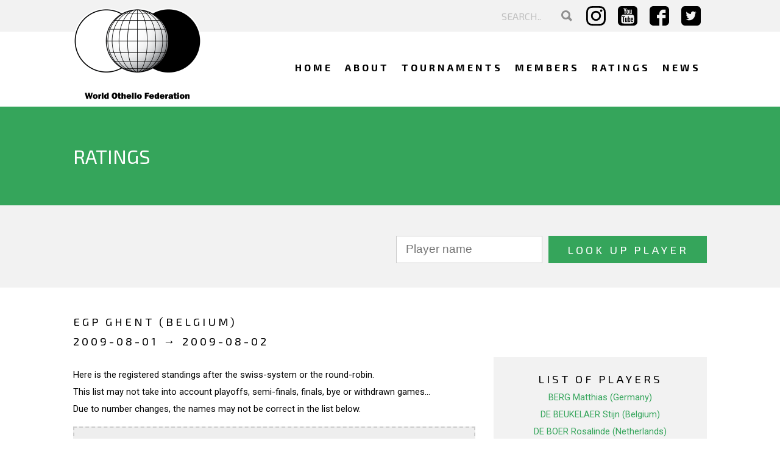

--- FILE ---
content_type: text/html; charset=UTF-8
request_url: https://www.worldothello.org/ratings/tournament?tournamentID=2405
body_size: 7053
content:

<!DOCTYPE HTML>
<html lang="en">
<head>
    <!-- Google tag (gtag.js) -->
<script async src="https://www.googletagmanager.com/gtag/js?id=G-QEHJCFLWD5"></script>
<script>
  window.dataLayer = window.dataLayer || [];
  function gtag(){dataLayer.push(arguments);}
  gtag('js', new Date());

  gtag('config', 'G-QEHJCFLWD5');
</script>
    <meta http-equiv="X-UA-Compatible" content="IE=edge">
    

	<meta property="og:site_name" content="World Othello Federation">
	<meta property="og:locale" content="en_US">
	<meta property="og:type" content="website">
	<meta property="og:title" content="Ratings">
	<meta property="og:url" content="https://www.worldothello.org/ratings">
	
<title>Ratings :: World Othello Federation</title>

<meta http-equiv="content-type" content="text/html; charset=UTF-8">
<meta name="generator" content="Concrete CMS">
<script type="text/javascript">
    var CCM_DISPATCHER_FILENAME = "/index.php";
    var CCM_CID = 280;
    var CCM_EDIT_MODE = false;
    var CCM_ARRANGE_MODE = false;
    var CCM_IMAGE_PATH = "/updates/concrete-cms-9.4.7/concrete/images";
    var CCM_APPLICATION_URL = "https://www.worldothello.org";
    var CCM_REL = "";
    var CCM_ACTIVE_LOCALE = "en_US";
    var CCM_USER_REGISTERED = false;
</script>

<script type="text/javascript" src="/updates/concrete-cms-9.4.7/concrete/js/jquery.js?ccm_nocache=01e538187ce73d5edaa85133d00c709eb042b81a"></script>
<link href="/updates/concrete-cms-9.4.7/concrete/css/features/search/frontend.css?ccm_nocache=01e538187ce73d5edaa85133d00c709eb042b81a" rel="stylesheet" type="text/css" media="all">
<link href="/updates/concrete-cms-9.4.7/concrete/css/features/navigation/frontend.css?ccm_nocache=01e538187ce73d5edaa85133d00c709eb042b81a" rel="stylesheet" type="text/css" media="all">
<link href="/packages/ratings/single_pages/ratings/css/ratings.css?ccm_nocache=db688f0dcfc8b814bb8b05bcb1c789cdac21997b" rel="stylesheet" type="text/css" media="all">
<link href="/packages/ratings/single_pages/ratings/css/ratings_responsive.css?ccm_nocache=db688f0dcfc8b814bb8b05bcb1c789cdac21997b" rel="stylesheet" type="text/css" media="all">
<link href="/packages/ratings/single_pages/ratings/css/autocompletion.css?ccm_nocache=db688f0dcfc8b814bb8b05bcb1c789cdac21997b" rel="stylesheet" type="text/css" media="all">
<link href="/updates/concrete-cms-9.4.7/concrete/css/features/basics/frontend.css?ccm_nocache=01e538187ce73d5edaa85133d00c709eb042b81a" rel="stylesheet" type="text/css" media="all">
<link href="/updates/concrete-cms-9.4.7/concrete/css/features/imagery/frontend.css?ccm_nocache=01e538187ce73d5edaa85133d00c709eb042b81a" rel="stylesheet" type="text/css" media="all">
<script>
        (function(i,s,o,g,r,a,m){i['GoogleAnalyticsObject']=r;i[r]=i[r]||function(){
                (i[r].q=i[r].q||[]).push(arguments)},i[r].l=1*new Date();a=s.createElement(o),
            m=s.getElementsByTagName(o)[0];a.async=1;a.src=g;m.parentNode.insertBefore(a,m)
        })(window,document,'script','https://www.google-analytics.com/analytics.js','ga');

        ga('create', 'UA-98997066-1', 'auto');
        ga('send', 'pageview');

    </script>


<!-- Google tag (gtag.js) -->
<script async src="https://www.googletagmanager.com/gtag/js?id=G-QEHJCFLWD5"></script>
<script>
  window.dataLayer = window.dataLayer || [];
  function gtag(){dataLayer.push(arguments);}
  gtag('js', new Date());

  gtag('config', 'G-QEHJCFLWD5');
</script>    <meta name="viewport" content="width=device-width, initial-scale=1, maximum-scale=1" />
    <meta name="author" content="JK Webdesign, www.jk.nl, info@jk.nl, +31 6 51275738" />
    <link href="/application/themes/wof/images/favicon.png" type="image/png" rel="shortcut icon" />

    <link href="/application/themes/wof/css/style_v2.css?09:42:49" type="text/css" rel="stylesheet" />

    <link href="/application/themes/wof/css/responsive_v2.css?235635" type="text/css" rel="stylesheet" />
    <link type="text/css" rel="stylesheet" href="/application/themes/wof/css/pickadate/default.css" />
    <link type="text/css" rel="stylesheet" href="/application/themes/wof/css/pickadate/default.date.css" />
    <link href="https://fonts.googleapis.com/css?family=Roboto:400,700" rel="stylesheet">
    <link href="https://fonts.googleapis.com/css?family=Exo+2:400,700" rel="stylesheet">

    <script src="https://www.google.com/recaptcha/api.js" async defer></script>

        <script type="text/javascript" src="/application/themes/wof/js/my.js"></script>
    <script type="text/javascript" src="/application/themes/wof/js/pickadate/picker.js"></script>
    <script type="text/javascript" src="/application/themes/wof/js/pickadate/picker.date.js"></script>
    <link rel="stylesheet" href="/application/themes/wof/css/magnific-popup.css">
    <script src="/application/themes/wof/js/jquery.magnific-popup.js"></script>

            <script src="https://ajax.googleapis.com/ajax/libs/jquery/3.4.1/jquery.min.js"></script>
        <link rel="stylesheet" type="text/css" href="/packages/othello_games_ckeditor_plugin/assets/ckawesome/dialogs/ckawesome.css">
    
</head>
<body>
<div class="ccm-page ccm-page-id-280">
<header>
    <div class="wrapper"><a href="/"><img id="logo" alt="World Othello Federation" src="/application/themes/wof/images/logo.png" /></a></div>
    <div id="topbar">
        <div class="wrapper">
            <div id="lists">
				                <ul class="topmenu">
                    <li id="topmenu-search">
					

    <form action="https://www.worldothello.org/search" method="get" class="ccm-search-block-form searchform"><input name="search_paths[]" type="hidden" value="" /><input name="query" type="text" placeholder="SEARCH.." value="" class="ccm-search-block-text" /> <button name="submit" type="submit"><img alt="Search" src="/application/themes/wof/images/search.svg" /></button></form>
                    </li>
                                    </ul>
                <ul class="social">
                    <li><a target="_blank" href="https://www.instagram.com/worldothello/"><img alt="Instagram" src="/application/themes/wof/images/instagram.svg" /></a></li>
                    <li><a target="_blank" href="https://www.youtube.com/WorldOthello"><img alt="Youtube" src="/application/themes/wof/images/youtube.svg" /></a></li>
                    <li><a target="_blank" href="https://www.facebook.com/worldothello/"><img alt="Facebook" src="/application/themes/wof/images/facebook.svg" /></a></li>
                    <li><a target="_blank" href="https://twitter.com/WorldOthello"><img alt="Twitter" src="/application/themes/wof/images/twitter.svg" /></a></li>
                </ul>
            </div>
        </div>
    </div>
    <div class="clear"></div>
    <nav id="mainmenu">
        <div class="wrapper">
            <a href="#" id="pull"><span class="bars"><span class="icon-bar"></span><span class="icon-bar"></span><span class="icon-bar"></span></span></a>
            

    <ul class="nav" id="jsddm"><li class=""><a href="https://www.worldothello.org/" target="_self" class="">Home</a></li><li class=""><a href="https://www.worldothello.org/about" target="_self" class="">About</a></li><li class=""><a href="/about/tournaments" target="_self" class="">Tournaments</a></li><li class=""><a href="https://www.worldothello.org/associations" target="_self" class="">Members</a></li><li class="nav-selected nav-path-selected"><a href="https://www.worldothello.org/ratings" target="_self" class="nav-selected nav-path-selected">Ratings</a></li><li class=""><a href="https://www.worldothello.org/news" target="_self" class="">News</a></li></ul>
        </div>
    </nav>
</header>
<main>
    <script type="text/javascript">
        var selectedYear = 0;

        function setSelectedYear(year) {
            selectedYear = year;
        }

        function selectYearTab(year) {
            //			alert("ancien: "+ selectedYear + ", nv: "+ year);
            var tourItem = document.getElementById('list' + selectedYear);
            tourItem.className = 'tourListHidden';
            tourItem = document.getElementById('list' + year);
            tourItem.className = 'tourList';
            var tabItem = document.getElementById('yearTab' + selectedYear);
            tabItem.className = 'year';
            tabItem = document.getElementById('yearTab' + year);
            tabItem.className = 'yearSelected';
            selectedYear = year;
            return false;
        }
    </script>
    <div class="clear"></div>
    <section>
        <div id='autocompletion' class='autocompletion'></div>
        <div id='autocompletion_2' class='autocompletion'></div>
        <div id='autocompletion_3' class='autocompletion'></div>
        <div id="content">
            <div id="page-title">
                <div class="wrapper">
                    <header>
                        <h1 style="float: left;">Ratings</h1>
                    </header>
                    <div class="clear"></div>
                </div>
                <div class="clear"></div>
            </div>
            <div class="clear"></div>
            <div id="filter-rating">
                <div class="wrapper">
                    <div id='searchForm'>
                        <div class="clear"></div>
                        <form class="searchPlayerForm" action="/ratings/player" method="GET" enctype="application/x-www-form-urlencoded">
                            <input id="searchPlayerInput" autocomplete="off" name="searchPlayerInput" type="text" size="30" placeholder="Player name" value="">
                            <input type="submit" value="Look up player">
                        </form>
                    </div>
                </div>
            </div>
            <div class="wrapper">
				<div id="tournaments">
                


<div id="pageTitle">
<span class="tournamentMainName">EGP Ghent (Belgium)</span><br><span class="dates">2009-08-01 &rarr; 2009-08-02</span></div>
<div id="standingsAndPlayers">
<div id="standings">
<p>Here is the registered standings after the swiss-system or the round-robin.<br>
This list may not take into account playoffs, semi-finals, finals, bye or withdrawn games...<br>Due to number changes, the names may not be correct in the list below.</p><div class="standingsCode">
<pre>
      ID, Name, First name, Points, tie-break

    5301, BERG, Matthias, D, 10, 465
    2795, SCHOTTE, Tom, B, 10, 458
     839, KASHIWABARA, Takuji, F,  8, 449
    4048, KRACZYK, Roman, PL,  7, 451
    4012, DE GRAAF, Jan C., NL,  7, 379
    5287, HELMES, Jiska, NL,  7, 377
     148, ORTIZ, George, AUS,  7, 374
      45, ANDRIANI, Bintsa, F,  6.5, 412
    5340, MODELLATORE, Tonya, D,  6.5, 357
    5265, DE BOER, Akke-Lien, NL,  6, 411
    2036, TURNER, Ian, GB,  6, 405
    2793, DE WAEL, Jeroen, B,  6, 394
    2799, PEPERKAMP, Marcel, B,  6, 378
    2785, VAES, Dimitri, B,  6, 354
    5900, REUNES, Nick, B,  6, 342
    4052, ROGOSZ, Magdalena, PL,  5.5, 372
    5214, DE BOER, Rosalinde, NL,  5.5, 361
    5909, VAN DAMME, Brecht, B,  5, 419
   70002, ROSSLER, Daniel, D,  5, 379
    5239, FRANSEN, Martin, NL,  5, 359
    5341, WEBER, Gertrud, D,  5, 299
    2033, TURNER, Alison, GB,  5, 290
    5083, SNEEK, Marcel, NL,  4.5, 336
  270003, MACALUSO, Stefano, B,  3.5, 205
    5062, DE GRAAF, Corrie, NL,  3, 283
    2352, TURNER, Kali, GB,  3, 277
 +270005, MACALUSO, Paolo, B,  3, 196
  270000, DE BEUKELAER, Stijn, B,  2, 159
 +270006, JANQUART, Bert, B,  2, 139
    5919, FLOCKMAN, Annie, B,  2, 130
    2097, TURNER, Tani, GB,  1, 181
 +270007, SAELENS, Jeroom, b,  1, 47
 +270008, PEETERS, Ellen, b,  1, 33

</pre></div>
</div>
<div id="listPlayers">
<p class="listPlayersTitle">List of players<p>
<ul class="listPlayers">
<li><span class="itemListPlayers"><a href="/ratings/player?playerID=5301">BERG Matthias (Germany)</a></span></li>
<li><span class="itemListPlayers"><a href="/ratings/player?playerID=270000">DE BEUKELAER Stijn (Belgium)</a></span></li>
<li><span class="itemListPlayers"><a href="/ratings/player?playerID=5214">DE BOER Rosalinde (Netherlands)</a></span></li>
<li><span class="itemListPlayers"><a href="/ratings/player?playerID=5265">DE BOER Akke-Lien (Netherlands)</a></span></li>
<li><span class="itemListPlayers"><a href="/ratings/player?playerID=4012">DE GRAAF Jan C. (Netherlands)</a></span></li>
<li><span class="itemListPlayers"><a href="/ratings/player?playerID=5062">DE GRAAF Corrie (Netherlands)</a></span></li>
<li><span class="itemListPlayers"><a href="/ratings/player?playerID=2793">DE WAEL Jeroen (Belgium)</a></span></li>
<li><span class="itemListPlayers"><a href="/ratings/player?playerID=5919">FLOCKMAN Annie (Belgium)</a></span></li>
<li><span class="itemListPlayers"><a href="/ratings/player?playerID=5239">FRANSEN Martin (Netherlands)</a></span></li>
<li><span class="itemListPlayers"><a href="/ratings/player?playerID=5287">HELMES Jiska (Netherlands)</a></span></li>
<li><span class="itemListPlayers"><a href="/ratings/player?playerID=270006">JANQUART Bert (Belgium)</a></span></li>
<li><span class="itemListPlayers"><a href="/ratings/player?playerID=839">KASHIWABARA Takuji (France)</a></span></li>
<li><span class="itemListPlayers"><a href="/ratings/player?playerID=4048">KRACZYK Roman (Poland)</a></span></li>
<li><span class="itemListPlayers"><a href="/ratings/player?playerID=270003">MACALUSO Stefano (Belgium)</a></span></li>
<li><span class="itemListPlayers"><a href="/ratings/player?playerID=270005">MACALUSO Paolo (Belgium)</a></span></li>
<li><span class="itemListPlayers"><a href="/ratings/player?playerID=5340">MODELLATORE Tonya (Germany)</a></span></li>
<li><span class="itemListPlayers"><a href="/ratings/player?playerID=148">ORTIZ George (Australia)</a></span></li>
<li><span class="itemListPlayers"><a href="/ratings/player?playerID=270008">PEETERS Ellen (Belgium)</a></span></li>
<li><span class="itemListPlayers"><a href="/ratings/player?playerID=2799">PEPERKAMP Marcel (Belgium)</a></span></li>
<li><span class="itemListPlayers"><a href="/ratings/player?playerID=5900">REUNES Nick (Belgium)</a></span></li>
<li><span class="itemListPlayers"><a href="/ratings/player?playerID=4052">ROGOSZ Magdalena (Poland)</a></span></li>
<li><span class="itemListPlayers"><a href="/ratings/player?playerID=70002">ROSSLER Daniel (Germany)</a></span></li>
<li><span class="itemListPlayers"><a href="/ratings/player?playerID=270007">SAELENS Jeroom (Belgium)</a></span></li>
<li><span class="itemListPlayers"><a href="/ratings/player?playerID=2795">SCHOTTE Tom (Belgium)</a></span></li>
<li><span class="itemListPlayers"><a href="/ratings/player?playerID=5083">SNEEK Marcel (Netherlands)</a></span></li>
<li><span class="itemListPlayers"><a href="/ratings/player?playerID=2352">TURNER Kali (Great-Britain)</a></span></li>
<li><span class="itemListPlayers"><a href="/ratings/player?playerID=2033">TURNER Alison (Great-Britain)</a></span></li>
<li><span class="itemListPlayers"><a href="/ratings/player?playerID=2097">TURNER Tanith (Great-Britain)</a></span></li>
<li><span class="itemListPlayers"><a href="/ratings/player?playerID=2036">TURNER Ian (Great-Britain)</a></span></li>
<li><span class="itemListPlayers"><a href="/ratings/player?playerID=2785">VAES Dimitri (Belgium)</a></span></li>
<li><span class="itemListPlayers"><a href="/ratings/player?playerID=5909">VAN DAMME Brecht (Belgium)</a></span></li>
<li><span class="itemListPlayers"><a href="/ratings/player?playerID=5341">WEBER Gertrud (Germany)</a></span></li>
</ul><p class="listPlayersTitle2"><i>32 players</i></p>
<div id="listPlayersName">
</div>
</div>
<p style="clear:both;">&nbsp;</p>
</div>
<div id="tournamentsPlayed">
<p class='center'>Here are all results.</p>
<span class="tournamentTitle"><a class="tourName" href="/ratings/tournament?tournamentID=2405"><span class="tournamentStartDate">2009-08-01</span> &rarr; <span class="tournamentEndDate">2009-08-02</span>: <span class="tournamentName">EGP Ghent</span><span class="countryName">(Belgium)</span></a></span><div class="listOfGames"><table>
<tr class="game even"><td class="blackPlayer"><span>FLOCKMAN Annie</span></td><td class="score">02-62</td><td class="whitePlayer"><span class="winner">TURNER Ian</span></td></tr>
<tr class="game odd"><td class="blackPlayer"><span class="winner">KRACZYK Roman</span></td><td class="score">60-04</td><td class="whitePlayer"><span>SAELENS Jeroom</span></td></tr>
<tr class="game even"><td class="blackPlayer"><span>DE WAEL Jeroen</span></td><td class="score">26-38</td><td class="whitePlayer"><span class="winner">MODELLATORE Tonya</span></td></tr>
<tr class="game odd"><td class="blackPlayer"><span class="winner">VAN DAMME Brecht</span></td><td class="score">63-01</td><td class="whitePlayer"><span>WEBER Gertrud</span></td></tr>
<tr class="game even"><td class="blackPlayer"><span>PEETERS Ellen</span></td><td class="score">00-64</td><td class="whitePlayer"><span class="winner">HELMES Jiska</span></td></tr>
<tr class="game odd"><td class="blackPlayer"><span>TURNER Kali</span></td><td class="score">17-47</td><td class="whitePlayer"><span class="winner">DE GRAAF Jan C.</span></td></tr>
<tr class="game even"><td class="blackPlayer"><span>KASHIWABARA Takuji</span></td><td class="score">27-37</td><td class="whitePlayer"><span class="winner">FRANSEN Martin</span></td></tr>
<tr class="game odd"><td class="blackPlayer"><span>DE BOER Rosalinde</span></td><td class="score">29-35</td><td class="whitePlayer"><span class="winner">REUNES Nick</span></td></tr>
<tr class="game even"><td class="blackPlayer"><span class="winner">ROGOSZ Magdalena</span></td><td class="score">64-00</td><td class="whitePlayer"><span>TURNER Alison</span></td></tr>
<tr class="game odd"><td class="blackPlayer"><span class="winner">MACALUSO Stefano</span></td><td class="score">38-26</td><td class="whitePlayer"><span>DE BOER Akke-Lien</span></td></tr>
<tr class="game even"><td class="blackPlayer"><span class="winner">SNEEK Marcel</span></td><td class="score">56-08</td><td class="whitePlayer"><span>JANQUART Bert</span></td></tr>
<tr class="game odd"><td class="blackPlayer"><span>TURNER Tanith</span></td><td class="score">22-42</td><td class="whitePlayer"><span class="winner">MACALUSO Paolo</span></td></tr>
<tr class="game even"><td class="blackPlayer"><span>DE BEUKELAER Stijn</span></td><td class="score">08-56</td><td class="whitePlayer"><span class="winner">DE GRAAF Corrie</span></td></tr>
<tr class="game odd"><td class="blackPlayer"><span class="winner">BERG Matthias</span></td><td class="score">41-23</td><td class="whitePlayer"><span>VAES Dimitri</span></td></tr>
<tr class="game even"><td class="blackPlayer"><span>ORTIZ George</span></td><td class="score">18-46</td><td class="whitePlayer"><span class="winner">SCHOTTE Tom</span></td></tr>
<tr class="game odd"><td class="blackPlayer"><span>MACALUSO Paolo</span></td><td class="score">05-59</td><td class="whitePlayer"><span class="winner">BERG Matthias</span></td></tr>
<tr class="game even"><td class="blackPlayer"><span class="winner">HELMES Jiska</span></td><td class="score">33-31</td><td class="whitePlayer"><span>PEPERKAMP Marcel</span></td></tr>
<tr class="game odd"><td class="blackPlayer"><span>DE GRAAF Corrie</span></td><td class="score">07-57</td><td class="whitePlayer"><span class="winner">KRACZYK Roman</span></td></tr>
<tr class="game even"><td class="blackPlayer"><span>JANQUART Bert</span></td><td class="score">16-48</td><td class="whitePlayer"><span class="winner">ORTIZ George</span></td></tr>
<tr class="game odd"><td class="blackPlayer"><span>WEBER Gertrud</span></td><td class="score">11-53</td><td class="whitePlayer"><span class="winner">DE BOER Rosalinde</span></td></tr>
<tr class="game even"><td class="blackPlayer"><span>DE GRAAF Jan C.</span></td><td class="score">25-39</td><td class="whitePlayer"><span class="winner">SNEEK Marcel</span></td></tr>
<tr class="game odd"><td class="blackPlayer"><span class="winner">SAELENS Jeroom</span></td><td class="score">36-28</td><td class="whitePlayer"><span>TURNER Tanith</span></td></tr>
<tr class="game even"><td class="blackPlayer"><span class="winner">FRANSEN Martin</span></td><td class="score">41-23</td><td class="whitePlayer"><span>ROGOSZ Magdalena</span></td></tr>
<tr class="game odd"><td class="blackPlayer"><span class="winner">TURNER Alison</span></td><td class="score">46-18</td><td class="whitePlayer"><span>TURNER Kali</span></td></tr>
<tr class="game even"><td class="blackPlayer"><span class="winner">VAES Dimitri</span></td><td class="score">39-25</td><td class="whitePlayer"><span>DE BEUKELAER Stijn</span></td></tr>
<tr class="game odd"><td class="blackPlayer"><span class="winner">SCHOTTE Tom</span></td><td class="score">47-17</td><td class="whitePlayer"><span>MACALUSO Stefano</span></td></tr>
<tr class="game even"><td class="blackPlayer"><span class="winner">MODELLATORE Tonya</span></td><td class="score">38-26</td><td class="whitePlayer"><span>ROSSLER Daniel</span></td></tr>
<tr class="game odd"><td class="blackPlayer"><span class="winner">REUNES Nick</span></td><td class="score">49-15</td><td class="whitePlayer"><span>VAN DAMME Brecht</span></td></tr>
<tr class="game even"><td class="blackPlayer"><span>DE BOER Akke-Lien</span></td><td class="score">12-52</td><td class="whitePlayer"><span class="winner">KASHIWABARA Takuji</span></td></tr>
<tr class="game odd"><td class="blackPlayer"><span class="winner">TURNER Ian</span></td><td class="score">64-00</td><td class="whitePlayer"><span>PEETERS Ellen</span></td></tr>
<tr class="game even"><td class="blackPlayer"><span class="winner">VAN DAMME Brecht</span></td><td class="score">50-14</td><td class="whitePlayer"><span>FLOCKMAN Annie</span></td></tr>
<tr class="game odd"><td class="blackPlayer"><span>TURNER Kali</span></td><td class="score">28-36</td><td class="whitePlayer"><span class="winner">JANQUART Bert</span></td></tr>
<tr class="game even"><td class="blackPlayer"><span class="winner">ROSSLER Daniel</span></td><td class="score">55-09</td><td class="whitePlayer"><span>WEBER Gertrud</span></td></tr>
<tr class="game odd"><td class="blackPlayer"><span class="winner">ROGOSZ Magdalena</span></td><td class="score">60-04</td><td class="whitePlayer"><span>DE GRAAF Corrie</span></td></tr>
<tr class="game even"><td class="blackPlayer"><span>KRACZYK Roman</span></td><td class="score">27-37</td><td class="whitePlayer"><span class="winner">HELMES Jiska</span></td></tr>
<tr class="game odd"><td class="blackPlayer"><span>DE BEUKELAER Stijn</span></td><td class="score">11-53</td><td class="whitePlayer"><span class="winner">DE BOER Akke-Lien</span></td></tr>
<tr class="game even"><td class="blackPlayer"><span class="winner">DE WAEL Jeroen</span></td><td class="score">57-07</td><td class="whitePlayer"><span>SAELENS Jeroom</span></td></tr>
<tr class="game odd"><td class="blackPlayer"><span class="winner">TURNER Ian</span></td><td class="score">42-22</td><td class="whitePlayer"><span>MODELLATORE Tonya</span></td></tr>
<tr class="game even"><td class="blackPlayer"><span class="winner">DE BOER Rosalinde</span></td><td class="score">42-22</td><td class="whitePlayer"><span>MACALUSO Paolo</span></td></tr>
<tr class="game odd"><td class="blackPlayer"><span class="winner">KASHIWABARA Takuji</span></td><td class="score">49-15</td><td class="whitePlayer"><span>REUNES Nick</span></td></tr>
<tr class="game even"><td class="blackPlayer"><span>SNEEK Marcel</span></td><td class="score">24-40</td><td class="whitePlayer"><span class="winner">FRANSEN Martin</span></td></tr>
<tr class="game odd"><td class="blackPlayer"><span>ORTIZ George</span></td><td class="score">15-49</td><td class="whitePlayer"><span class="winner">DE GRAAF Jan C.</span></td></tr>
<tr class="game even"><td class="blackPlayer"><span class="winner">PEPERKAMP Marcel</span></td><td class="score">50-14</td><td class="whitePlayer"><span>TURNER Alison</span></td></tr>
<tr class="game odd"><td class="blackPlayer"><span>BERG Matthias</span></td><td class="score">12-52</td><td class="whitePlayer"><span class="winner">SCHOTTE Tom</span></td></tr>
<tr class="game even"><td class="blackPlayer"><span>MACALUSO Stefano</span></td><td class="score">31-33</td><td class="whitePlayer"><span class="winner">VAES Dimitri</span></td></tr>
<tr class="game odd"><td class="blackPlayer"><span class="winner">MACALUSO Paolo</span></td><td class="score">41-23</td><td class="whitePlayer"><span>DE BEUKELAER Stijn</span></td></tr>
<tr class="game even"><td class="blackPlayer"><span>VAES Dimitri</span></td><td class="score">11-53</td><td class="whitePlayer"><span class="winner">KASHIWABARA Takuji</span></td></tr>
<tr class="game odd"><td class="blackPlayer"><span>DE GRAAF Corrie</span></td><td class="score">15-49</td><td class="whitePlayer"><span class="winner">ORTIZ George</span></td></tr>
<tr class="game even"><td class="blackPlayer"><span>MODELLATORE Tonya</span></td><td class="score">32-32</td><td class="whitePlayer"><span>SNEEK Marcel</span></td></tr>
<tr class="game odd"><td class="blackPlayer"><span class="winner">REUNES Nick</span></td><td class="score">34-30</td><td class="whitePlayer"><span>PEPERKAMP Marcel</span></td></tr>
<tr class="game even"><td class="blackPlayer"><span class="winner">TURNER Alison</span></td><td class="score">43-21</td><td class="whitePlayer"><span>JANQUART Bert</span></td></tr>
<tr class="game odd"><td class="blackPlayer"><span class="winner">DE BOER Akke-Lien</span></td><td class="score">49-15</td><td class="whitePlayer"><span>FLOCKMAN Annie</span></td></tr>
<tr class="game even"><td class="blackPlayer"><span class="winner">HELMES Jiska</span></td><td class="score">33-31</td><td class="whitePlayer"><span>TURNER Ian</span></td></tr>
<tr class="game odd"><td class="blackPlayer"><span>VAN DAMME Brecht</span></td><td class="score">15-49</td><td class="whitePlayer"><span class="winner">BERG Matthias</span></td></tr>
<tr class="game even"><td class="blackPlayer"><span class="winner">SCHOTTE Tom</span></td><td class="score">51-13</td><td class="whitePlayer"><span>FRANSEN Martin</span></td></tr>
<tr class="game odd"><td class="blackPlayer"><span class="winner">WEBER Gertrud</span></td><td class="score">50-14</td><td class="whitePlayer"><span>TURNER Tanith</span></td></tr>
<tr class="game even"><td class="blackPlayer"><span>ROSSLER Daniel</span></td><td class="score">28-36</td><td class="whitePlayer"><span class="winner">DE WAEL Jeroen</span></td></tr>
<tr class="game odd"><td class="blackPlayer"><span>DE BOER Rosalinde</span></td><td class="score">21-43</td><td class="whitePlayer"><span class="winner">KRACZYK Roman</span></td></tr>
<tr class="game even"><td class="blackPlayer"><span>DE GRAAF Jan C.</span></td><td class="score">26-38</td><td class="whitePlayer"><span class="winner">ROGOSZ Magdalena</span></td></tr>
<tr class="game odd"><td class="blackPlayer"><span>DE GRAAF Jan C.</span></td><td class="score">09-55</td><td class="whitePlayer"><span class="winner">ROSSLER Daniel</span></td></tr>
<tr class="game even"><td class="blackPlayer"><span>TURNER Tanith</span></td><td class="score">09-55</td><td class="whitePlayer"><span class="winner">DE GRAAF Corrie</span></td></tr>
<tr class="game odd"><td class="blackPlayer"><span class="winner">SCHOTTE Tom</span></td><td class="score">34-30</td><td class="whitePlayer"><span>HELMES Jiska</span></td></tr>
<tr class="game even"><td class="blackPlayer"><span class="winner">DE BOER Akke-Lien</span></td><td class="score">54-10</td><td class="whitePlayer"><span>TURNER Alison</span></td></tr>
<tr class="game odd"><td class="blackPlayer"><span>MODELLATORE Tonya</span></td><td class="score">21-43</td><td class="whitePlayer"><span class="winner">DE BOER Rosalinde</span></td></tr>
<tr class="game even"><td class="blackPlayer"><span>FRANSEN Martin</span></td><td class="score">20-44</td><td class="whitePlayer"><span class="winner">REUNES Nick</span></td></tr>
<tr class="game odd"><td class="blackPlayer"><span class="winner">PEPERKAMP Marcel</span></td><td class="score">36-28</td><td class="whitePlayer"><span>VAN DAMME Brecht</span></td></tr>
<tr class="game even"><td class="blackPlayer"><span class="winner">MACALUSO Stefano</span></td><td class="score">40-24</td><td class="whitePlayer"><span>WEBER Gertrud</span></td></tr>
<tr class="game odd"><td class="blackPlayer"><span>FLOCKMAN Annie</span></td><td class="score">14-50</td><td class="whitePlayer"><span class="winner">TURNER Kali</span></td></tr>
<tr class="game even"><td class="blackPlayer"><span class="winner">SNEEK Marcel</span></td><td class="score">43-21</td><td class="whitePlayer"><span>MACALUSO Paolo</span></td></tr>
<tr class="game odd"><td class="blackPlayer"><span class="winner">BERG Matthias</span></td><td class="score">39-25</td><td class="whitePlayer"><span>KASHIWABARA Takuji</span></td></tr>
<tr class="game even"><td class="blackPlayer"><span class="winner">ORTIZ George</span></td><td class="score">42-22</td><td class="whitePlayer"><span>VAES Dimitri</span></td></tr>
<tr class="game odd"><td class="blackPlayer"><span class="winner">KRACZYK Roman</span></td><td class="score">33-31</td><td class="whitePlayer"><span>TURNER Ian</span></td></tr>
<tr class="game even"><td class="blackPlayer"><span class="winner">ROGOSZ Magdalena</span></td><td class="score">35-29</td><td class="whitePlayer"><span>DE WAEL Jeroen</span></td></tr>
<tr class="game odd"><td class="blackPlayer"><span class="winner">KASHIWABARA Takuji</span></td><td class="score">46-18</td><td class="whitePlayer"><span>PEPERKAMP Marcel</span></td></tr>
<tr class="game even"><td class="blackPlayer"><span class="winner">MACALUSO Paolo</span></td><td class="score">52-12</td><td class="whitePlayer"><span>TURNER Kali</span></td></tr>
<tr class="game odd"><td class="blackPlayer"><span>DE WAEL Jeroen</span></td><td class="score">29-35</td><td class="whitePlayer"><span class="winner">ORTIZ George</span></td></tr>
<tr class="game even"><td class="blackPlayer"><span>REUNES Nick</span></td><td class="score">17-47</td><td class="whitePlayer"><span class="winner">BERG Matthias</span></td></tr>
<tr class="game odd"><td class="blackPlayer"><span>KRACZYK Roman</span></td><td class="score">29-35</td><td class="whitePlayer"><span class="winner">SCHOTTE Tom</span></td></tr>
<tr class="game even"><td class="blackPlayer"><span class="winner">VAES Dimitri</span></td><td class="score">36-28</td><td class="whitePlayer"><span>VAN DAMME Brecht</span></td></tr>
<tr class="game odd"><td class="blackPlayer"><span class="winner">TURNER Ian</span></td><td class="score">43-21</td><td class="whitePlayer"><span>DE BOER Akke-Lien</span></td></tr>
<tr class="game even"><td class="blackPlayer"><span class="winner">HELMES Jiska</span></td><td class="score">39-25</td><td class="whitePlayer"><span>ROGOSZ Magdalena</span></td></tr>
<tr class="game odd"><td class="blackPlayer"><span>FRANSEN Martin</span></td><td class="score">24-40</td><td class="whitePlayer"><span class="winner">DE BOER Rosalinde</span></td></tr>
<tr class="game even"><td class="blackPlayer"><span class="winner">WEBER Gertrud</span></td><td class="score">54-10</td><td class="whitePlayer"><span>DE BEUKELAER Stijn</span></td></tr>
<tr class="game odd"><td class="blackPlayer"><span>ROSSLER Daniel</span></td><td class="score">28-36</td><td class="whitePlayer"><span class="winner">SNEEK Marcel</span></td></tr>
<tr class="game even"><td class="blackPlayer"><span>TURNER Alison</span></td><td class="score">27-37</td><td class="whitePlayer"><span class="winner">DE GRAAF Jan C.</span></td></tr>
<tr class="game odd"><td class="blackPlayer"><span>DE GRAAF Corrie</span></td><td class="score">24-40</td><td class="whitePlayer"><span class="winner">MACALUSO Stefano</span></td></tr>
<tr class="game even"><td class="blackPlayer"><span>JANQUART Bert</span></td><td class="score">25-39</td><td class="whitePlayer"><span class="winner">FLOCKMAN Annie</span></td></tr>
<tr class="game odd"><td class="blackPlayer"><span>SNEEK Marcel</span></td><td class="score">30-34</td><td class="whitePlayer"><span class="winner">SCHOTTE Tom</span></td></tr>
<tr class="game even"><td class="blackPlayer"><span class="winner">MODELLATORE Tonya</span></td><td class="score">51-13</td><td class="whitePlayer"><span>MACALUSO Paolo</span></td></tr>
<tr class="game odd"><td class="blackPlayer"><span class="winner">ORTIZ George</span></td><td class="score">44-20</td><td class="whitePlayer"><span>TURNER Ian</span></td></tr>
<tr class="game even"><td class="blackPlayer"><span>ROGOSZ Magdalena</span></td><td class="score">31-33</td><td class="whitePlayer"><span class="winner">REUNES Nick</span></td></tr>
<tr class="game odd"><td class="blackPlayer"><span>FLOCKMAN Annie</span></td><td class="score">13-51</td><td class="whitePlayer"><span class="winner">WEBER Gertrud</span></td></tr>
<tr class="game even"><td class="blackPlayer"><span class="winner">DE BEUKELAER Stijn</span></td><td class="score">49-15</td><td class="whitePlayer"><span>TURNER Tanith</span></td></tr>
<tr class="game odd"><td class="blackPlayer"><span class="winner">DE BOER Akke-Lien</span></td><td class="score">49-15</td><td class="whitePlayer"><span>VAES Dimitri</span></td></tr>
<tr class="game even"><td class="blackPlayer"><span class="winner">DE GRAAF Jan C.</span></td><td class="score">37-27</td><td class="whitePlayer"><span>FRANSEN Martin</span></td></tr>
<tr class="game odd"><td class="blackPlayer"><span>MACALUSO Stefano</span></td><td class="score">07-57</td><td class="whitePlayer"><span class="winner">KRACZYK Roman</span></td></tr>
<tr class="game even"><td class="blackPlayer"><span class="winner">BERG Matthias</span></td><td class="score">39-25</td><td class="whitePlayer"><span>HELMES Jiska</span></td></tr>
<tr class="game odd"><td class="blackPlayer"><span>PEPERKAMP Marcel</span></td><td class="score">24-40</td><td class="whitePlayer"><span class="winner">DE WAEL Jeroen</span></td></tr>
<tr class="game even"><td class="blackPlayer"><span>DE BOER Rosalinde</span></td><td class="score">19-45</td><td class="whitePlayer"><span class="winner">KASHIWABARA Takuji</span></td></tr>
<tr class="game odd"><td class="blackPlayer"><span>VAN DAMME Brecht</span></td><td class="score">31-33</td><td class="whitePlayer"><span class="winner">TURNER Alison</span></td></tr>
<tr class="game even"><td class="blackPlayer"><span>TURNER Kali</span></td><td class="score">17-47</td><td class="whitePlayer"><span class="winner">DE GRAAF Corrie</span></td></tr>
<tr class="game odd"><td class="blackPlayer"><span>WEBER Gertrud</span></td><td class="score">13-51</td><td class="whitePlayer"><span class="winner">PEPERKAMP Marcel</span></td></tr>
<tr class="game even"><td class="blackPlayer"><span class="winner">TURNER Alison</span></td><td class="score">33-31</td><td class="whitePlayer"><span>ROSSLER Daniel</span></td></tr>
<tr class="game odd"><td class="blackPlayer"><span class="winner">DE WAEL Jeroen</span></td><td class="score">45-19</td><td class="whitePlayer"><span>SNEEK Marcel</span></td></tr>
<tr class="game even"><td class="blackPlayer"><span class="winner">FRANSEN Martin</span></td><td class="score">51-13</td><td class="whitePlayer"><span>TURNER Kali</span></td></tr>
<tr class="game odd"><td class="blackPlayer"><span>KRACZYK Roman</span></td><td class="score">12-52</td><td class="whitePlayer"><span class="winner">BERG Matthias</span></td></tr>
<tr class="game even"><td class="blackPlayer"><span>DE GRAAF Corrie</span></td><td class="score">10-54</td><td class="whitePlayer"><span class="winner">VAES Dimitri</span></td></tr>
<tr class="game odd"><td class="blackPlayer"><span class="winner">ROGOSZ Magdalena</span></td><td class="score">33-31</td><td class="whitePlayer"><span>DE BOER Akke-Lien</span></td></tr>
<tr class="game even"><td class="blackPlayer"><span>REUNES Nick</span></td><td class="score">30-34</td><td class="whitePlayer"><span class="winner">ORTIZ George</span></td></tr>
<tr class="game odd"><td class="blackPlayer"><span class="winner">TURNER Ian</span></td><td class="score">35-29</td><td class="whitePlayer"><span>DE BOER Rosalinde</span></td></tr>
<tr class="game even"><td class="blackPlayer"><span class="winner">SCHOTTE Tom</span></td><td class="score">40-24</td><td class="whitePlayer"><span>KASHIWABARA Takuji</span></td></tr>
<tr class="game odd"><td class="blackPlayer"><span class="winner">HELMES Jiska</span></td><td class="score">35-29</td><td class="whitePlayer"><span>MODELLATORE Tonya</span></td></tr>
<tr class="game even"><td class="blackPlayer"><span>TURNER Tanith</span></td><td class="score">06-58</td><td class="whitePlayer"><span class="winner">VAN DAMME Brecht</span></td></tr>
<tr class="game odd"><td class="blackPlayer"><span class="winner">MODELLATORE Tonya</span></td><td class="score">47-17</td><td class="whitePlayer"><span>FRANSEN Martin</span></td></tr>
<tr class="game even"><td class="blackPlayer"><span class="winner">WEBER Gertrud</span></td><td class="score">35-29</td><td class="whitePlayer"><span>DE GRAAF Corrie</span></td></tr>
<tr class="game odd"><td class="blackPlayer"><span>REUNES Nick</span></td><td class="score">23-41</td><td class="whitePlayer"><span class="winner">HELMES Jiska</span></td></tr>
<tr class="game even"><td class="blackPlayer"><span class="winner">ROSSLER Daniel</span></td><td class="score">42-22</td><td class="whitePlayer"><span>VAN DAMME Brecht</span></td></tr>
<tr class="game odd"><td class="blackPlayer"><span>SCHOTTE Tom</span></td><td class="score">17-47</td><td class="whitePlayer"><span class="winner">DE GRAAF Jan C.</span></td></tr>
<tr class="game even"><td class="blackPlayer"><span class="winner">KASHIWABARA Takuji</span></td><td class="score">51-13</td><td class="whitePlayer"><span>ROGOSZ Magdalena</span></td></tr>
<tr class="game odd"><td class="blackPlayer"><span>SNEEK Marcel</span></td><td class="score">11-53</td><td class="whitePlayer"><span class="winner">KRACZYK Roman</span></td></tr>
<tr class="game even"><td class="blackPlayer"><span>ORTIZ George</span></td><td class="score">30-34</td><td class="whitePlayer"><span class="winner">BERG Matthias</span></td></tr>
<tr class="game odd"><td class="blackPlayer"><span class="winner">DE WAEL Jeroen</span></td><td class="score">49-15</td><td class="whitePlayer"><span>TURNER Ian</span></td></tr>
<tr class="game even"><td class="blackPlayer"><span class="winner">TURNER Kali</span></td><td class="score">53-11</td><td class="whitePlayer"><span>TURNER Tanith</span></td></tr>
<tr class="game odd"><td class="blackPlayer"><span class="winner">PEPERKAMP Marcel</span></td><td class="score">39-25</td><td class="whitePlayer"><span>DE BOER Akke-Lien</span></td></tr>
<tr class="game even"><td class="blackPlayer"><span class="winner">VAES Dimitri</span></td><td class="score">57-07</td><td class="whitePlayer"><span>TURNER Alison</span></td></tr>
<tr class="game odd"><td class="blackPlayer"><span class="winner">FRANSEN Martin</span></td><td class="score">60-04</td><td class="whitePlayer"><span>TURNER Tanith</span></td></tr>
<tr class="game even"><td class="blackPlayer"><span class="winner">DE BOER Akke-Lien</span></td><td class="score">48-16</td><td class="whitePlayer"><span>WEBER Gertrud</span></td></tr>
<tr class="game odd"><td class="blackPlayer"><span>TURNER Ian</span></td><td class="score">27-37</td><td class="whitePlayer"><span class="winner">REUNES Nick</span></td></tr>
<tr class="game even"><td class="blackPlayer"><span>DE GRAAF Corrie</span></td><td class="score">24-40</td><td class="whitePlayer"><span class="winner">ROSSLER Daniel</span></td></tr>
<tr class="game odd"><td class="blackPlayer"><span class="winner">KASHIWABARA Takuji</span></td><td class="score">34-30</td><td class="whitePlayer"><span>KRACZYK Roman</span></td></tr>
<tr class="game even"><td class="blackPlayer"><span>TURNER Alison</span></td><td class="score">24-40</td><td class="whitePlayer"><span class="winner">DE BOER Rosalinde</span></td></tr>
<tr class="game odd"><td class="blackPlayer"><span>HELMES Jiska</span></td><td class="score">19-45</td><td class="whitePlayer"><span class="winner">ORTIZ George</span></td></tr>
<tr class="game even"><td class="blackPlayer"><span>VAES Dimitri</span></td><td class="score">26-38</td><td class="whitePlayer"><span class="winner">MODELLATORE Tonya</span></td></tr>
<tr class="game odd"><td class="blackPlayer"><span class="winner">VAN DAMME Brecht</span></td><td class="score">57-07</td><td class="whitePlayer"><span>TURNER Kali</span></td></tr>
<tr class="game even"><td class="blackPlayer"><span class="winner">SCHOTTE Tom</span></td><td class="score">44-20</td><td class="whitePlayer"><span>DE WAEL Jeroen</span></td></tr>
<tr class="game odd"><td class="blackPlayer"><span>ROGOSZ Magdalena</span></td><td class="score">18-46</td><td class="whitePlayer"><span class="winner">PEPERKAMP Marcel</span></td></tr>
<tr class="game even"><td class="blackPlayer"><span class="winner">BERG Matthias</span></td><td class="score">41-23</td><td class="whitePlayer"><span>DE GRAAF Jan C.</span></td></tr>
<tr class="game odd"><td class="blackPlayer"><span class="winner">KRACZYK Roman</span></td><td class="score">50-14</td><td class="whitePlayer"><span>ORTIZ George</span></td></tr>
<tr class="game even"><td class="blackPlayer"><span class="winner">VAN DAMME Brecht</span></td><td class="score">52-12</td><td class="whitePlayer"><span>DE GRAAF Corrie</span></td></tr>
<tr class="game odd"><td class="blackPlayer"><span class="winner">TURNER Ian</span></td><td class="score">35-29</td><td class="whitePlayer"><span>FRANSEN Martin</span></td></tr>
<tr class="game even"><td class="blackPlayer"><span>SNEEK Marcel</span></td><td class="score">26-38</td><td class="whitePlayer"><span class="winner">VAES Dimitri</span></td></tr>
<tr class="game odd"><td class="blackPlayer"><span>TURNER Tanith</span></td><td class="score">11-53</td><td class="whitePlayer"><span class="winner">TURNER Alison</span></td></tr>
<tr class="game even"><td class="blackPlayer"><span>ROSSLER Daniel</span></td><td class="score">21-43</td><td class="whitePlayer"><span class="winner">DE BOER Akke-Lien</span></td></tr>
<tr class="game odd"><td class="blackPlayer"><span class="winner">DE GRAAF Jan C.</span></td><td class="score">45-19</td><td class="whitePlayer"><span>DE WAEL Jeroen</span></td></tr>
<tr class="game even"><td class="blackPlayer"><span>MODELLATORE Tonya</span></td><td class="score">06-58</td><td class="whitePlayer"><span class="winner">SCHOTTE Tom</span></td></tr>
<tr class="game odd"><td class="blackPlayer"><span>HELMES Jiska</span></td><td class="score">21-43</td><td class="whitePlayer"><span class="winner">KASHIWABARA Takuji</span></td></tr>
<tr class="game even"><td class="blackPlayer"><span>TURNER Kali</span></td><td class="score">29-35</td><td class="whitePlayer"><span class="winner">WEBER Gertrud</span></td></tr>
<tr class="game odd"><td class="blackPlayer"><span>DE BOER Rosalinde</span></td><td class="score">32-32</td><td class="whitePlayer"><span>ROGOSZ Magdalena</span></td></tr>
<tr class="game even"><td class="blackPlayer"><span>PEPERKAMP Marcel</span></td><td class="score">12-52</td><td class="whitePlayer"><span class="winner">BERG Matthias</span></td></tr>
<tr class="game odd"><td class="blackPlayer"><span class="winner">SCHOTTE Tom</span></td><td class="score">36-28</td><td class="whitePlayer"><span>BERG Matthias</span></td></tr>
<tr class="game even"><td class="blackPlayer"><span class="winner">BERG Matthias</span></td><td class="score">42-22</td><td class="whitePlayer"><span>SCHOTTE Tom</span></td></tr>
<tr class="game odd"><td class="blackPlayer"><span class="winner">SCHOTTE Tom</span></td><td class="score">41-23</td><td class="whitePlayer"><span>BERG Matthias</span></td></tr>
<tr class="game even"><td class="blackPlayer"><span>KRACZYK Roman</span></td><td class="score">32-32</td><td class="whitePlayer"><span>KASHIWABARA Takuji</span></td></tr>
<tr class="game odd"><td class="blackPlayer"><span class="winner">KASHIWABARA Takuji</span></td><td class="score">33-31</td><td class="whitePlayer"><span>KRACZYK Roman</span></td></tr>
<tr class="game even"><td class="blackPlayer"><span class="winner">KRACZYK Roman</span></td><td class="score">33-31</td><td class="whitePlayer"><span>KASHIWABARA Takuji</span></td></tr>
</table>
</div><div class='clear'></div></div>
				</div>
            </div>
        </div>
    </section>
</main>
<footer id="footer">
    <div class="wrapper">
        <div class="footer-data">
            

    <h2  class="ccm-block-page-title page-title">About WOF</h2>


    <p>The World Othello Federation (WOF) is a federation of countries that seek to promote the game of Othello.</p>

        </div>
        <div class="footer-data">
            

    <h2  class="ccm-block-page-title page-title">Get social</h2>


    <p>Be part of our community.</p>

            <ul class="social">
                <li><a target="_blank" href="https://www.instagram.com/worldothello/"><img alt="Instagram" src="/application/themes/wof/images/instagram.svg" /></a></li>
                <li><a target="_blank" href="https://www.youtube.com/WorldOthello"><img alt="Youtube" src="/application/themes/wof/images/youtube.svg" /></a></li>
                <li><a target="_blank" href="https://www.facebook.com/worldothello/"><img alt="Facebook" src="/application/themes/wof/images/facebook.svg" /></a></li>
                <li><a target="_blank" href="https://twitter.com/WorldOthello"><img alt="Twitter" src="/application/themes/wof/images/twitter.svg" /></a></li>
            </ul>
        </div>
        <div class="footer-data">
            

    <h2  class="ccm-block-page-title page-title">Contact us</h2>


    <p><strong>World Othello Federation</strong><br />
Attn: Steentoft<br />
Lyckliga gatan 38<br />
178 90 Eker&ouml;<br />
Sweden</p>

            <ul class="contactdata">
                <li><a href="tel:0046720165222"><img alt="Phone" src="/application/themes/wof/images/phone.svg" />+46 720 16 52 22</a></li>
                <li><a href="mailto:info@worldothello.org"><img alt="Mail" src="/application/themes/wof/images/mail.svg" />info@worldothello.org</a></li>
            </ul>
        </div>
            </div>
    <div id="bottombar">
        <div class="text">
            <div class="wrapper">
                <div class="copyright">
                    &copy;  JK <a target="_blank" href="https://www.jk.nl/">Webdesign Alkmaar</a>
                </div>
                <div class="copyright2">
                    TM & &copy; Othello, CO. and MegaHouse
                </div>
            </div>
        </div>
        <a href="#"><div class="scrollToTop"><img alt="Scroll to top" src="/application/themes/wof/images/arrow-up.svg" /></div></a>
    </div>
</footer>
</div>

        <script>
			var ccmi18n_editor = {"imageLink":"Linking to an image","insertImage":"Insert Image","insertLinkToFile":"Insert Link to File","insertLinkToPage":"Link to Page","lightboxFeatures":"Lightbox Features","sitemap":"Sitemap","snippets":"Snippets"};
		</script>

<script type="text/javascript" src="/updates/concrete-cms-9.4.7/concrete/js/features/navigation/frontend.js?ccm_nocache=01e538187ce73d5edaa85133d00c709eb042b81a"></script>
<script type="text/javascript" src="/packages/ratings/single_pages/ratings/js/prototype.js?ccm_nocache=db688f0dcfc8b814bb8b05bcb1c789cdac21997b"></script>
<script type="text/javascript" src="/packages/ratings/single_pages/ratings/js/autocompletion.js?ccm_nocache=db688f0dcfc8b814bb8b05bcb1c789cdac21997b"></script>
<script type="text/javascript" src="/updates/concrete-cms-9.4.7/concrete/js/features/imagery/frontend.js?ccm_nocache=01e538187ce73d5edaa85133d00c709eb042b81a"></script>
</body>
</html>
<!--
  Copyright 1998 - 2026  Designed and built by: JK Webdesign Alkmaar
  info@jk.nl / www.jk.nl
  Tel. +31 (0)72 5616039
-->
